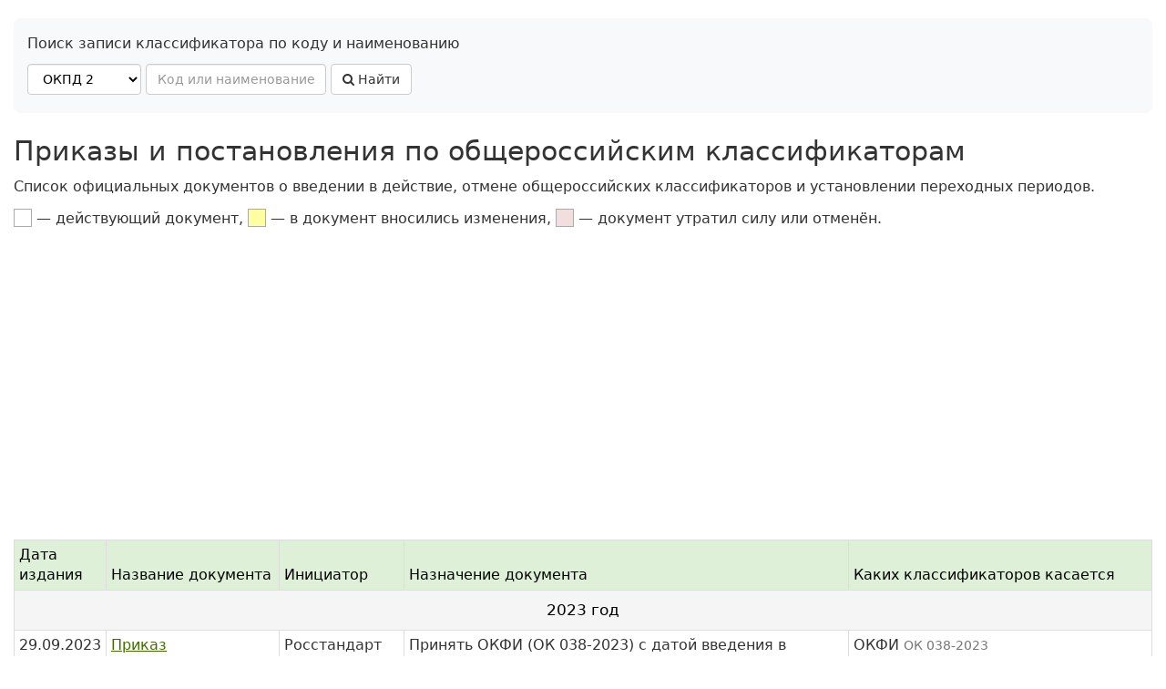

--- FILE ---
content_type: text/html; charset=UTF-8
request_url: https://classifikators.ru/docs/
body_size: 5246
content:
<!DOCTYPE html> <html lang="ru"> <head> <meta charset="utf-8"> <meta http-equiv="X-UA-Compatible" content="IE=edge"> <meta name="viewport" content="width=device-width, initial-scale=1"> <title>Список приказов и постановлений по общероссийским классификаторам</title> <meta name="description" content="Таблица официальных документов введения в действие новых общероссийских классификаторов. Приказы об утрате силы и замене классификаторов."> <link rel="dns-prefetch" href="//maxcdn.bootstrapcdn.com/"> <link rel="stylesheet" href="/assets/bootstrap/css/bootstrap.min.css"> <link rel="stylesheet" href="/assets/css/custom.min.css"> <link rel="apple-touch-icon" sizes="180x180" href="/apple-touch-icon.png"> <link rel="icon" type="image/png" sizes="32x32" href="/favicon-32x32.png"> <link rel="icon" type="image/png" sizes="16x16" href="/favicon-16x16.png"> <link rel="manifest" href="/site.webmanifest"> <link rel="mask-icon" href="/safari-pinned-tab.svg" color="#5bbad5"> <meta name="msapplication-TileColor" content="#8cb54e"> <meta name="theme-color" content="#ffffff"> <meta name='yandex-verification' content='70623ed67a742fb6'> <meta name="google-site-verification" content="46rSiuXsIfz1i3m6n3AxczlLM2dL2WPTRJZ3_Fxf1cU"> <script>window.yaContextCb=window.yaContextCb||[]</script> <script src="https://yandex.ru/ads/system/context.js" async></script> </head> <body> <div class="container"> <header class="hidden-print"> <div class="hidden-print search-block"> <p>Поиск записи классификатора по коду и наименованию</p> <form id="frm-search" class="form-inline hidden-print" method="post"> <select id="ok_url" name="ok_url" class="form-control"> <option value="okpd" title="ОКПД 2 — ОК 034-2014 (КПЕС 2008)"> ОКПД 2 </option> <option value="okved" title="ОКВЭД 2 — ОК 029-2014 (КДЕС Ред. 2)"> ОКВЭД 2 </option> <option value="okof" title="ОКОФ — ОК 013-2014 (СНС 2008)"> ОКОФ </option> <option value="oktmo" title="ОКТМО — ОК 033-2013"> ОКТМО </option> <option value="okz" title="ОКЗ — ОК 010-2014 (МСКЗ-08)"> ОКЗ </option> <option value="okso" title="ОКСО — ОК 009-2016"> ОКСО </option> <option value="okopf" title="ОКОПФ — ОК 028-2012"> ОКОПФ </option> <option value="okud" title="ОКУД — ОК 011-93"> ОКУД </option> <option value="okei" title="ОКЕИ — ОК 015-94 (МК 002-97)"> ОКЕИ </option> <option value="okato" title="ОКАТО — ОК 019-95"> ОКАТО </option> <option value="okin" title="ОКИН — ОК 018-2014"> ОКИН </option> <option value="okogu" title="ОКОГУ — ОК 006-2011"> ОКОГУ </option> <option value="oksm" title="ОКСМ — ОК (МК (ИСО 3166) 004-97) 025-2001"> ОКСМ </option> <option value="okfs" title="ОКФС — ОК 027-99"> ОКФС </option> <option value="okv" title="ОКВ — ОК (МК (ИСО 4217) 003-97) 014-2000"> ОКВ </option> <option value="okpiipv" title="ОКПИиПВ — ОК 032-2002"> ОКПИиПВ </option> <option value="oksvnk" title="ОКСВНК — ОК 017-2024"> ОКСВНК </option> <option value="oknhp" title="ОКНХП — ОК 036-2019"> ОКНХП </option> <option value="okts" title="ОКТС — ОК 035-2015"> ОКТС </option> <option value="oks" title="ОКС — ОК 001-2021 (ИСО МКС)"> ОКС </option> <option value="tnved" title="ТН ВЭД — ТН ВЭД ЕАЭС"> ТН ВЭД </option> <option value="okpdupr" title="ОКПДУПР — ОК 037-2022"> ОКПДУПР </option> <option value="okfi" title="ОКФИ — ОК 038-2023"> ОКФИ </option> <option value="kies" title="КИЕС — КИЕС"> КИЕС </option> <option value="okok" title="ОКОК — ОК 026-2002"> ОКОК </option> <option value="oks2000" title="ОКС — ОК (МК (ИСО/ИНФКО МКС) 001-96) 001-2000"> ОКС </option> <option value="okvgum" title="ОКВГУМ — ОК 031-2002"> ОКВГУМ </option> <option value="okso2003" title="ОКСО — ОК 009-2003"> ОКСО </option> <option value="oknpo" title="ОКНПО — ОК 023-95"> ОКНПО </option> <option value="okdp" title="ОКДП — ОК 004-93"> ОКДП </option> <option value="okved2001" title="ОКВЭД — ОК 029-2001(КДЕС Ред. 1)"> ОКВЭД </option> <option value="okof94" title="ОКОФ — ОК 013-94"> ОКОФ </option> <option value="okp" title="ОКП — ОК 005-93"> ОКП </option> <option value="okun" title="ОКУН — ОК 002-93"> ОКУН </option> <option value="okz93" title="ОКЗ — ОК 010-93"> ОКЗ </option> <option value="okin95" title="ОКИН — ОК 018-95"> ОКИН </option> <option value="oktmo2005" title="ОКТМО — ОК 033-2005"> ОКТМО </option> <option value="tnvedrf" title="ТН ВЭД РФ — "> ТН ВЭД РФ </option> <option value="okonh" title="ОКОНХ — ОК 1 75 018"> ОКОНХ </option> </select> <input class="form-control" type="text" id="search_key" name="search_key" maxlength="50" placeholder="Код или наименование" required> <button class="btn btn-md btn-default" id="frm-search-btn"><i class="fa fa-search"></i> Найти</button> <div id="frm-search-msg"></div> </form> </div> </header> <div> <main><h1>Приказы и постановления по общероссийским классификаторам</h1> <p>Список официальных документов о введении в действие, отмене общероссийских классификаторов и установлении переходных периодов.</p> <p class="legend"> <span class="default"></span> &mdash; действующий документ, <span class="attention"></span> &mdash; в документ вносились изменения, <span class="danger"></span> &mdash; документ утратил силу или отменён. </p> <div id="yandex_rtb_R-A-99186-1" class="hidden-print ref"></div> <script>window.yaContextCb.push(()=>{ Ya.Context.AdvManager.render({ renderTo: 'yandex_rtb_R-A-99186-1', blockId: 'R-A-99186-1' }) })</script> <div class="table-responsive"> <table class="table table-condensed table-bordered table-ok"> <thead> <tr> <th>Дата издания</th> <th>Название документа</th> <th>Инициатор</th> <th>Назначение документа</th> <th>Каких классификаторов касается</th> </tr> </thead> <tbody> <tr class="active"> <td class="td-title" colspan="5"> 2023 год </td> </tr> <tr class=""> <td> 29.09.2023 </td> <td> <a href="/docs/31">Приказ Росстандарта от 29.09.2023 №1024-ст</a> </td> <td> Росстандарт </td> <td> Принять ОКФИ (ОК 038-2023) с датой введения в действие 1 октября 2024 г. </td> <td style="white-space:nowrap"> ОКФИ <span class="small text-muted">ОК 038-2023</span><br> </td></tr> <tr class="active"> <td class="td-title" colspan="5"> 2022 год </td> </tr> <tr class=""> <td> 03.11.2022 </td> <td> <a href="/docs/30">Приказ Росстандарта от 03.11.2022 №2131-ст</a> </td> <td> Росстандарт </td> <td> Принять ОКПДУПР (ОК 037-2022) с датой введения в действие 1 января 2023 г. </td> <td style="white-space:nowrap"> ОКПДУПР <span class="small text-muted">ОК 037-2022</span><br> </td></tr> <tr class="active"> <td class="td-title" colspan="5"> 2021 год </td> </tr> <tr class=""> <td> 14.09.2021 </td> <td> <a href="/docs/32">Решение Совета Евразийской экономической комиссии от 14.09.2021 №80</a> </td> <td> </td> <td> С 01.01.2022 утвердить единую Товарную номенклатуру внешнеэкономической деятельности Евразийского экономического союза (ТН ВЭД ЕАЭС) и Единый таможенный тариф Евразийского экономического союза (ЕТТ ЕАЭС) согласно приложению к настоящему Решению. </td> <td style="white-space:nowrap"> ТН ВЭД <span class="small text-muted">ТН ВЭД ЕАЭС</span><br> <tr class=""> <td> 16.06.2021 </td> <td> <a href="/docs/29">Приказ Росстандарта от 16.06.2021 №564-ст</a> </td> <td> Росстандарт </td> <td> Отменить ОКВГУМ ОК 031-2002 без замены с 1 августа 2021 г. </td> <td style="white-space:nowrap"> ОКВГУМ <span class="small text-muted">ОК 031-2002</span><br> </td></tr> <tr class="active"> <td class="td-title" colspan="5"> 2019 год </td> </tr> <tr class=""> <td> 27.12.2019 </td> <td> <a href="/docs/28">Приказ Росстандарта от 27.12.2019 №1490-ст</a> </td> <td> Росстандарт </td> <td> Принять ОКНХП ОК 036-2019 с датой введения в действие 1 июля 2020 г </td> <td style="white-space:nowrap"> ОКНХП <span class="small text-muted">ОК 036-2019</span><br> </td></tr> <tr class="active"> <td class="td-title" colspan="5"> 2017 год </td> </tr> <tr class=""> <td> 20.03.2017 </td> <td> <a href="/docs/23">Приказ Росстандарта от 20 марта 2017 г. №162-ст</a> </td> <td> Росстандарт </td> <td> Дополнить Приказ Росстандарта от 31 января 2014 г. №14-ст пунктом 15 о введении собирательных классификационных группировок для ОКВЭД 2 и ОКПД 2 по экономической деятельности и продукции в области промышленности. </td> <td style="white-space:nowrap"> ОКВЭД 2 <span class="small text-muted">ОК 029-2014 (КДЕС Ред. 2)</span><br> ОКПД 2 <span class="small text-muted">ОК 034-2014 (КПЕС 2008)</span><br> </td></tr> <tr class="active"> <td class="td-title" colspan="5"> 2016 год </td> </tr> <tr class=""> <td> 08.12.2016 </td> <td> <a href="/docs/6">Приказ Росстандарта от 8 декабря 2016 г. №2007-ст</a> </td> <td> Росстандарт </td> <td> 1. Принять ОКСО ОК 009-2016 с датой введения в действие 1 июля 2017 г.<br>2. Отменить ОКСО ОК 009-2003 и ОКНПО ОК 023-95 с 1 июля 2017 г. </td> <td style="white-space:nowrap"> ОКСО <span class="small text-muted">ОК 009-2016</span><br> ОКНПО <span class="small text-muted">ОК 023-95</span><br> ОКСО <span class="small text-muted">ОК 009-2003</span><br> <tr class=""> <td> 17.02.2016 </td> <td> <a href="/docs/12">Приказ Росстандарта от 17 февраля 2016 г. №41-ст</a> </td> <td> Росстандарт </td> <td> Дополнить Приказ Росстандарта от 31 января 2014 г. №14-ст пунктом 8 о введении собирательных классификационных группировок для ОКВЭД 2 и ОКПД 2 отрасли информационных технологий. </td> <td style="white-space:nowrap"> ОКВЭД 2 <span class="small text-muted">ОК 029-2014 (КДЕС Ред. 2)</span><br> ОКПД 2 <span class="small text-muted">ОК 034-2014 (КПЕС 2008)</span><br> </td></tr> <tr class="active"> <td class="td-title" colspan="5"> 2015 год </td> </tr> <tr class=""> <td> 10.11.2015 </td> <td> <a href="/docs/25">Приказ Росстандарта от 10 ноября 2015 г. №1746-ст</a> </td> <td> Росстандарт </td> <td> Изменить дату принятия ОКОФ ОК 013-2014 (СНС 2008) и отмены ОКОФ ОК 013-94 с 1 января 2016 года на 1 января 2017 года. </td> <td style="white-space:nowrap"> ОКОФ <span class="small text-muted">ОК 013-94</span><br> ОКОФ <span class="small text-muted">ОК 013-2014 (СНС 2008)</span><br> <tr class=""> <td> 10.10.2015 </td> <td> <a href="/docs/1">Приказ Росстандарта от 10 ноября 2015 г. №1745-ст</a> </td> <td> Росстандарт </td> <td> Установить переходный период до 1 января 2017 года. </td> <td style="white-space:nowrap"> ОКДП <span class="small text-muted">ОК 004-93</span><br> ОКВЭД 2 <span class="small text-muted">ОК 029-2014 (КДЕС Ред. 2)</span><br> ОКВЭД <span class="small text-muted">ОК 029-2001(КДЕС Ред. 1)</span><br> ОКП <span class="small text-muted">ОК 005-93</span><br> ОКПД 2 <span class="small text-muted">ОК 034-2014 (КПЕС 2008)</span><br> ОКУН <span class="small text-muted">ОК 002-93</span><br> </td></tr> <tr class="active"> <td class="td-title" colspan="5"> 2014 год </td> </tr> <tr class=""> <td> 12.12.2014 </td> <td> <a href="/docs/9">Приказ Росстандарта от 12 декабря 2014 г. №2019-ст</a> </td> <td> Росстандарт </td> <td> Принять ОКИН (ОК 018-2014) в действие с 1 июля 2015 года.<br>Отменить ОКИН (ОК 018-95) с 1 июля 2015 года. </td> <td style="white-space:nowrap"> ОКИН <span class="small text-muted">ОК 018-95</span><br> ОКИН <span class="small text-muted">ОК 018-2014</span><br> <tr class="attention"> <td> 12.12.2014 </td> <td> <a href="/docs/24">Приказ Росстандарта от 12 декабря 2014 г. №2018-ст</a> </td> <td> Росстандарт </td> <td> 1. Принять ОКОФ ОК 013-2014 (СНС 2008) с датой введения в действие 1 января 2016 г.<br>2. Отменить ОКОФ ОК 013-94 с 1 января 2016 года. </td> <td style="white-space:nowrap"> ОКОФ <span class="small text-muted">ОК 013-94</span><br> ОКОФ <span class="small text-muted">ОК 013-2014 (СНС 2008)</span><br> <tr class=""> <td> 12.12.2014 </td> <td> <a href="/docs/26">Приказ Росстандарта от 12.12.2014 №2020-ст</a> </td> <td> Росстандарт </td> <td> 1. Принять ОКЗ ОК 010-2014 (МСКЗ - 08) с датой введения в действие 1 июля 2015 года.<br>2. Отменить ОКЗ ОК 010-93 с 1 июля 2015 года. </td> <td style="white-space:nowrap"> ОКЗ <span class="small text-muted">ОК 010-93</span><br> ОКЗ <span class="small text-muted">ОК 010-2014 (МСКЗ-08)</span><br> <tr class=""> <td> 30.09.2014 </td> <td> <a href="/docs/2">Приказ Росстандарта от 30 сентября 2014 г. №1261-ст</a> </td> <td> Росстандарт </td> <td> Установить переходный период до 1 января 2016 года. </td> <td style="white-space:nowrap"> ОКДП <span class="small text-muted">ОК 004-93</span><br> ОКВЭД 2 <span class="small text-muted">ОК 029-2014 (КДЕС Ред. 2)</span><br> ОКВЭД <span class="small text-muted">ОК 029-2001(КДЕС Ред. 1)</span><br> ОКП <span class="small text-muted">ОК 005-93</span><br> ОКПД 2 <span class="small text-muted">ОК 034-2014 (КПЕС 2008)</span><br> ОКУН <span class="small text-muted">ОК 002-93</span><br> <tr class="attention"> <td> 31.01.2014 </td> <td> <a href="/docs/3">Приказ Росстандарта от 31 января 2014 г. №14-ст</a> </td> <td> Росстандарт </td> <td> 1. Принять ОКВЭД2 ОК 029-2014 (КДЕС Ред. 2), ОКПД2 ОК 034-2014 (КПЕС 2008) с датой введения в действие 01.02.2014.<br>2. Отменить ОКВЭД ОК 029-2001 (КДЕС Ред. 1), ОКВЭД ОК 029-2007 (КДЕС Ред. 1.1), ОКПД ОК 034-2007 (КПЕС 2002), ОКДП ОК 004-93, ОКУН ОК 002-93, ОКП ОК 005-93 с 1 января 2015 года. </td> <td style="white-space:nowrap"> ОКПД 2 <span class="small text-muted">ОК 034-2014 (КПЕС 2008)</span><br> ОКП <span class="small text-muted">ОК 005-93</span><br> ОКДП <span class="small text-muted">ОК 004-93</span><br> ОКВЭД 2 <span class="small text-muted">ОК 029-2014 (КДЕС Ред. 2)</span><br> ОКВЭД <span class="small text-muted">ОК 029-2001(КДЕС Ред. 1)</span><br> ОКУН <span class="small text-muted">ОК 002-93</span><br> </td></tr> <tr class="active"> <td class="td-title" colspan="5"> 2013 год </td> </tr> <tr class=""> <td> 17.10.2013 </td> <td> <a href="/docs/10">Письмо Федеральной налоговой службы от 17 октября 2013 г. №ЕД-4-3/18585</a> </td> <td> Федеральная налоговая служба </td> <td> С 01.01.2014 в налоговых декларациях вместо кода ОКАТО следует указывать код ОКТМО (ОК 033-2013) . </td> <td style="white-space:nowrap"> ОКТМО <span class="small text-muted">ОК 033-2013</span><br> ОКАТО <span class="small text-muted">ОК 019-95</span><br> <tr class=""> <td> 14.06.2013 </td> <td> <a href="/docs/8">Приказ Росстандарта от 14 июня 2013 г. №159-ст</a> </td> <td> Росстандарт </td> <td> Принять классификатор ОКТМО (ОК 033-2013) взамен ОКТМО (ОК 033-2005) в действие с 01.01.2014. </td> <td style="white-space:nowrap"> ОКТМО <span class="small text-muted">ОК 033-2005</span><br> ОКТМО <span class="small text-muted">ОК 033-2013</span><br> </td></tr> <tr class="active"> <td class="td-title" colspan="5"> 2012 год </td> </tr> <tr class=""> <td> 16.10.2012 </td> <td> <a href="/docs/11"> Приказ Росстандарта от 16 октября 2012 года №505-ст</a> </td> <td> Росстандарт </td> <td> Принять ОКОПФ (ОК 028-2012) с датой введения в действие 1 января 2013 года взамен ОКОПФ (ОК 028-99). </td> <td style="white-space:nowrap"> ОКОПФ <span class="small text-muted">ОК 028-2012</span><br> <tr class="danger"> <td> 16.07.2012 </td> <td> <a href="/docs/27">Решение Совета Евразийской экономической комиссии от 16.07.2012 №54</a> </td> <td> </td> <td> Утвердить единую Товарную номенклатуру внешнеэкономической деятельности Евразийского экономического союза (ТН ВЭД ЕАЭС) и Единый таможенный тариф Евразийского экономического союза (ЕТТ ЕАЭС) согласно приложению к настоящему Решению. </td> <td style="white-space:nowrap"> ТН ВЭД <span class="small text-muted">ТН ВЭД ЕАЭС</span><br> </td></tr> <tr class="active"> <td class="td-title" colspan="5"> 2011 год </td> </tr> <tr class="danger"> <td> 18.11.2011 </td> <td> <a href="/docs/22">Решение КТС ЕврАзЭС от 18.11.2011 №850 о новой редакции единой ТН ВЭД ТС</a> </td> <td> Таможенный союз </td> <td> C 01.01.2012 использовать классификатор Товарной номенклатуры внешнеэкономической деятельности Таможенного союза (ТН ВЭД ТС). </td> <td style="white-space:nowrap"> ТН ВЭД <span class="small text-muted">ТН ВЭД ЕАЭС</span><br> <tr class=""> <td> 26.04.2011 </td> <td> <a href="/docs/7">Приказ Росстандарта от 26.04.2011 №60-ст</a> </td> <td> Росстандарт </td> <td> Принять классификатор ОКОГУ (ОК 006-2011) в действие с 01.01.2012 и отменить классификатор ОКОГУ (ОК 006-93). </td> <td style="white-space:nowrap"> ОКОГУ <span class="small text-muted">ОК 006-2011</span><br> </td></tr> <tr class="active"> <td class="td-title" colspan="5"> 2006 год </td> </tr> <tr class="danger"> <td> 27.11.2006 </td> <td> <a href="/docs/21">Постановление Правительства Российской Федерации от 27 ноября 2006 №718</a> </td> <td> Правительство РФ </td> <td> Утвердить прилагаемый Таможенный тариф Российской Федерации. </td> <td style="white-space:nowrap"> ТН ВЭД <span class="small text-muted">ТН ВЭД ЕАЭС</span><br> </td></tr> <tr class="active"> <td class="td-title" colspan="5"> 2004 год </td> </tr> <tr class=""> <td> 02.08.2004 </td> <td> <a href="/docs/20">Приказ Федеральной службы государственной статистики от 02.08.2004 №110</a> </td> <td> </td> <td> Введение в действие Классификатора институциональных единиц по секторам экономики. </td> <td style="white-space:nowrap"> КИЕС <span class="small text-muted">КИЕС</span><br> </td></tr> <tr class="active"> <td class="td-title" colspan="5"> 2003 год </td> </tr> <tr class=""> <td> 30.09.2003 </td> <td> <a href="/docs/13">Постановление Госстандарта России от 30 сентября 2003 г. №276-ст</a> </td> <td> Госстандарт </td> <td> Принять ОКСО (ОК 009-2003) с датой введения в действие 1 января 2004 года и отменить ОКСО (ОК 009-93). </td> <td style="white-space:nowrap"> ОКСО <span class="small text-muted">ОК 009-2003</span><br> </td></tr> <tr class="active"> <td class="td-title" colspan="5"> 2002 год </td> </tr> <tr class=""> <td> 25.12.2002 </td> <td> <a href="/docs/19">Постановление Госстандарта России от 25 декабря 2002 г. №503-ст</a> </td> <td> Госстандарт </td> <td> Ввести ОКПИиПВ ОК 032-2002 с датой введения в действие 01.01.2003. </td> <td style="white-space:nowrap"> ОКПИиПВ <span class="small text-muted">ОК 032-2002</span><br> <tr class=""> <td> 06.11.2002 </td> <td> <a href="/docs/18">Постановление Госстандарта России от 6 ноября 2002 г. №405-ст</a> </td> <td> Госстандарт </td> <td> Принять ОКВГУМ ОК 031-2002 с датой введения в действие 1 января 2013 г. </td> <td style="white-space:nowrap"> ОКВГУМ <span class="small text-muted">ОК 031-2002</span><br> </td></tr> <tr class="active"> <td class="td-title" colspan="5"> 2001 год </td> </tr> <tr class=""> <td> 14.12.2001 </td> <td> <a href="/docs/16">Постановление Госстандарта России от 14 декабря 2001 г. №529-ст</a> </td> <td> Госстандарт </td> <td> 1. Принять ОК (МК (ИСО 3166) 004-97) 025-2001 Общероссийский классификатор стран мира с датой введения в действие с 1 июля 2002 года.<br>2. Отменить ОК (МК (ИСО 3166) 004-97) 025-95 Общероссийского классификатора стран мира. </td> <td style="white-space:nowrap"> ОКСМ <span class="small text-muted">ОК (МК (ИСО 3166) 004-97) 025-2001</span><br> </td></tr> <tr class="active"> <td class="td-title" colspan="5"> 2000 год </td> </tr> <tr class=""> <td> 25.12.2000 </td> <td> <a href="/docs/15">Постановление Госстандарта России от 25 декабря 2000 г. №405-ст</a> </td> <td> Госстандарт </td> <td> Принять ОК (МК (ИСО 4217) 003-97) 014-2000 Общероссийский классификатор валют с датой введения в действие с 1 июля 2001 года. Отменить ОК (МК (ИСО 4217) 003-97) 014-94 Общероссийского классификатора валют. </td> <td style="white-space:nowrap"> ОКВ <span class="small text-muted">ОК (МК (ИСО 4217) 003-97) 014-2000</span><br> </td></tr> <tr class="active"> <td class="td-title" colspan="5"> 1999 год </td> </tr> <tr class=""> <td> 24.09.1999 </td> <td> <a href="/docs/5">Постановление Госстандарта России от 24 сентября 1999 г. №312-ст</a> </td> <td> Госстандарт </td> <td> Принято Изменение № 4/99 ОКЕИ, обеспечивающее введение на территории Российской Федерации Межгосударственного классификатора единиц измерения и счета МК 002-97 с требованиями, отражающими потребности народного хозяйства Российской Федерации. </td> <td style="white-space:nowrap"> ОКЕИ <span class="small text-muted">ОК 015-94 (МК 002-97)</span><br> <tr class=""> <td> 30.03.1999 </td> <td> <a href="/docs/17">Постановление Госстандарта РФ от 30 марта 1999 г. №97</a> </td> <td> Госстандарт </td> <td> 1. Принять Общероссийский классификатор форм собственности ОК 027-99 с датой введения в действие с 1 января 2000 года.<br>2. Принять Общероссийский классификатор организационно-правовых форм ОК 028-99 с датой введения в действие с 1 января 2000 года. </td> <td style="white-space:nowrap"> ОКФС <span class="small text-muted">ОК 027-99</span><br> </td></tr> <tr class="active"> <td class="td-title" colspan="5"> 1994 год </td> </tr> <tr class=""> <td> 26.12.1994 </td> <td> <a href="/docs/4">Постановление Госстандарта России от 26 декабря 1994 г. № 366</a> </td> <td> Госстандарт </td> <td> Введение классификатора ОКЕИ (ОК 015-94) в действие с 1 января 1996 года. </td> <td style="white-space:nowrap"> ОКЕИ <span class="small text-muted">ОК 015-94 (МК 002-97)</span><br> </td></tr> <tr class="active"> <td class="td-title" colspan="5"> 1993 год </td> </tr> <tr class=""> <td> 30.12.1993 </td> <td> <a href="/docs/14">Постановление Госстандарта России от 30 декабря 1993 г. №299</a> </td> <td> Госстандарт </td> <td> Введение в действие Общероссийского классификатора управленческой документации ОК 011-93 с датой введения в действие 1 июля 1994 года. </td> <td style="white-space:nowrap"> ОКУД <span class="small text-muted">ОК 011-93</span><br> </td> </tr> </tbody> </table> </div> <div id="yandex_rtb_R-A-99186-2" class="hidden-print ref"></div> <script>window.yaContextCb.push(()=>{ Ya.Context.AdvManager.render({ renderTo: 'yandex_rtb_R-A-99186-2', blockId: 'R-A-99186-2' }) })</script> </main> </div> <footer class="footer hidden-print"> <ul class="list-unstyled nav-mini clearfix"> <li><a href="/">Общероссийские классификаторы</a></li> <li>| <a href="/biblio.html">Библиографическая информация</a></li> <li>| <a href="/history.html">Хронология</a></li> <li>| <span>Приказы и постановления</span></li> <li>| <a href="/updates/">Изменения и поправки</a></li> <li>| <a href="/about.html">О проекте</a></li> <li>| <a href="/privacy-policy.html">Политика конфиденциальности</a></li> <li>| <a href="/contacts.html">Обратная связь</a></li> </ul> <ul class="list-unstyled nav-mini clearfix"> <li> <a href="/okpd">ОКПД 2</a> </li> <li> <a href="/okved">ОКВЭД 2</a> </li> <li> <a href="/okof">ОКОФ</a> </li> <li> <a href="/oktmo">ОКТМО</a> </li> <li> <a href="/okz">ОКЗ</a> </li> <li> <a href="/okso">ОКСО</a> </li> <li> <a href="/okopf">ОКОПФ</a> </li> <li> <a href="/okud">ОКУД</a> </li> <li> <a href="/okei">ОКЕИ</a> </li> <li> <a href="/okato">ОКАТО</a> </li> <li> <a href="/okin">ОКИН</a> </li> <li> <a href="/okogu">ОКОГУ</a> </li> <li> <a href="/oksm">ОКСМ</a> </li> <li> <a href="/okfs">ОКФС</a> </li> <li> <a href="/okv">ОКВ</a> </li> <li> <a href="/okpiipv">ОКПИиПВ</a> </li> <li> <a href="/oksvnk">ОКСВНК</a> </li> <li> <a href="/oknhp">ОКНХП</a> </li> <li> <a href="/okts">ОКТС</a> </li> <li> <a href="/oks">ОКС</a> </li> <li> <a href="/tnved">ТН ВЭД</a> </li> <li> <a href="/okpdupr">ОКПДУПР</a> </li> <li> <a href="/okfi">ОКФИ</a> </li> <li> <a href="/kies">КИЕС</a> </li> </ul> <p>Материалы сайта носят справочный характер, предназначены только для ознакомления и не являются точными копиями официальных документов.<br> &copy; 2012-2026 classifikators.ru &mdash; общероссийские классификаторы: расшифровка, описание, коды.</p> </footer> </div><!-- /.container --> <div class="scroll-top-wrapper hidden-print"><span class="scroll-top-inner">&uarr;</span></div> <script src="/assets/js/jquery.min.js" defer></script> <script src="/assets/bootstrap/js/bootstrap.min.js" defer></script> <script src="/assets/js/main.min.js?v=1" defer></script> <script src="/assets/js/metrika.min.js" defer></script> <link rel="stylesheet" href="https://maxcdn.bootstrapcdn.com/font-awesome/4.7.0/css/font-awesome.min.css"> <link rel="stylesheet" href="/assets/css/yandex.search.css"> <script src="/assets/js/yandex.search.js" defer></script> <link rel="stylesheet" href="/assets/css/scrolltop.min.css"> <script src="/assets/js/scrolltop.min.js" defer></script> </body> </html>